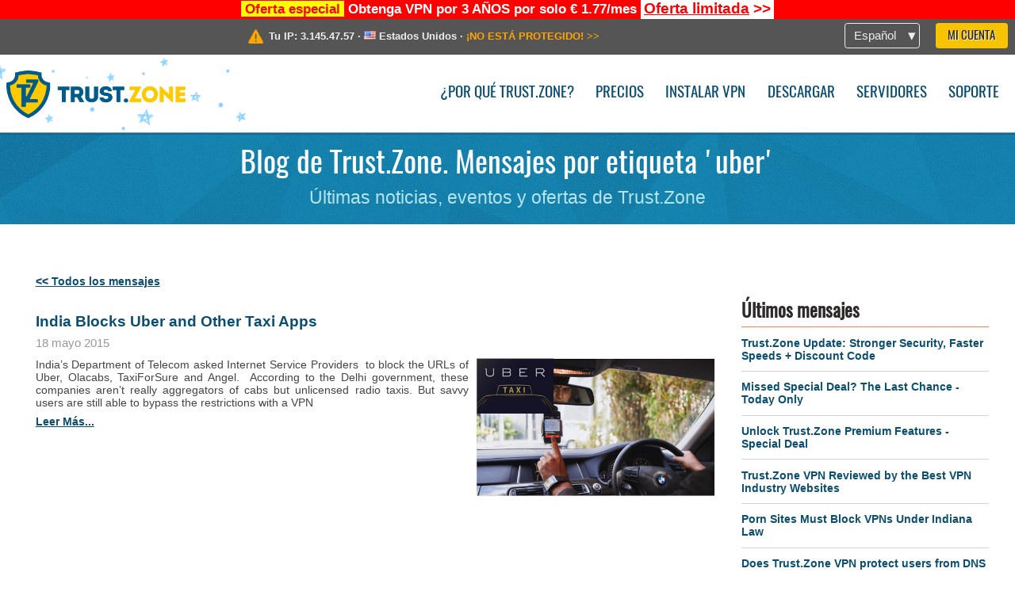

--- FILE ---
content_type: text/html; charset=utf-8
request_url: https://trust.zone/es/blog/uber
body_size: 4409
content:
<!DOCTYPE html>
<html lang="es">
<head>
    <title>Blog de Trust.Zone. Mensajes por etiqueta 'uber' - Trust.Zone</title>
    <meta name="description" content="Blog de Trust.Zone. Mensajes por etiqueta 'uber' -..." />
    <meta http-equiv="Content-Type" content="text/html; charset=UTF-8" />
    <meta charset="utf-8" />
    <meta name="robots" content="all" />
    <meta name="verify-v1" content="" />
    <meta name="twitter:widgets:csp" content="on" />
    <link rel="apple-touch-icon-precomposed" sizes="120x120" href="https://trust.zone/images/favicon/apple-touch-icon-120x120-precomposed.png" />
    <link rel="apple-touch-icon-precomposed" sizes="152x152" href="https://trust.zone/images/favicon/apple-touch-icon-152x152-precomposed.png" />
    <link rel="apple-touch-icon-precomposed" href="https://trust.zone/images/favicon/apple-touch-icon-precomposed.png" />
    <link rel="icon" type="image/png" href="https://trust.zone/images/favicon/favicon-16x16.png" sizes="16x16" />
    <link rel="icon" type="image/png" href="https://trust.zone/images/favicon/favicon-32x32.png" sizes="32x32" />
    <link rel="icon" type="image/png" href="https://trust.zone/images/favicon/android-chrome-192x192.png" sizes="192x192" />
    <link rel="manifest" href="https://trust.zone/images/favicon/manifest.json" />
    <link rel="mask-icon" href="https://trust.zone/images/favicon/safari-pinned-tab.svg" color="#005a88" />
    <link rel="shortcut icon" href="https://trust.zone/images/favicon/favicon.ico" />
    <link rel="canonical" href="https://trust.zone/es/blog/uber" />
    <link rel="alternate" href="https://trust.zone/blog/uber" hreflang="x-default" />
    <link rel="alternate" href="https://trust.zone/blog/uber" hreflang="en" /><link rel="alternate" href="https://trust.zone/fr/blog/uber" hreflang="fr" /><link rel="alternate" href="https://trust.zone/de/blog/uber" hreflang="de" /><link rel="alternate" href="https://trust.zone/es/blog/uber" hreflang="es" /><link rel="alternate" href="https://trust.zone/tr/blog/uber" hreflang="tr" /><link rel="alternate" href="https://trust.zone/ru/blog/uber" hreflang="ru" />    <meta name="apple-mobile-web-app-title" content="Trust.Zone" />
    <meta name="application-name" content="Trust.Zone" />
    <meta name="msapplication-TileColor" content="#ffffff" />
    <meta name="msapplication-TileImage" content="https://trust.zone/images/favicon/mstile-144x144.png" />
    <meta name="msapplication-config" content="https://trust.zone/images/favicon/browserconfig.xml" />
    <meta name="theme-color" content="#ffffff" />
    <meta name="viewport" content="width=device-width, initial-scale=1.0" />
    <base href="https://trust.zone/es/">
        <link rel='stylesheet' type='text/css' href='https://trust.zone/styles/tz_layout.css?1768734315' />
    <link rel='stylesheet' type='text/css' href='https://trust.zone/styles/tz_blog.css?1768734308' />
    <script type="text/javascript" src="https://trust.zone/scripts/tz_captcha.min.js"></script>
</head>
<body>
<div class="cm"></div><script type="text/javascript">var adblock = true;</script><script type="text/javascript" src="https://trust.zone/scripts/adtest.js"></script><div id="antimessage" style="display:none;position:fixed;text-align:center;background:rgba(200,200,200,0.95);height:100%;width:100%;top:0;left:0;z-index:99998;overflow:hidden;font-family:Helvetica,Arial;;"><div style="border-radius:.2cm;text-align:center;width:400px;margin-left:-200px;margin-top:-135px;position:fixed;left:50%;top:50%;z-index:99999;background-color:#fff;padding:.5cm;box-sizing:border-box;box-shadow:3px 3px 15px rgba(0, 0, 0, 0.5);"><b style="position:absolute;top:0;right:0;font-size:0.5cm;cursor:pointer;display:block;line-height:1cm;width:1cm;" onclick="document.getElementById('antimessage').remove()">X</b><h1 style="font-weight:700;font-size:0.8cm;margin:0;padding:0;color:crimson">Disable AdBlock!</h1><p style="text-align:left;margin:.7cm 0 .3cm 0;padding:0;text-indent:0;">You're using Ad Blocker.</p><p style="text-align:left;margin:.3cm 0;padding:0;text-indent:0;">Some features and activities may not work if you're using ad blocking software like AdBlock Plus.</p><p style="text-align:left;margin:.3cm 0 .7cm 0;padding:0;text-indent:0;">Please whitelist Trust.Zone to continue.</p><button style="background:#f8c300;border:0;font-size:.55cm;padding:0 .7cm;line-height: 1.3cm;border-radius:.1cm;cursor:pointer;box-shadow:none;margin-right:1cm;" onclick="location.reload()">Got it</button><button style="background:#f5e769;border:0;font-size:.55cm;padding:0 .7cm;line-height: 1.3cm;border-radius:.1cm;cursor:pointer;box-shadow:none;" onclick="window.open('https://helpcenter.getadblock.com/hc/en-us/articles/9738523464851-What-do-I-do-if-a-site-forces-me-to-disable-AdBlock-')">How to Whitelist</button></div></div><script>if(adblock){document.getElementById('antimessage').style.display='block';}</script><div id="top_line_info" class="color_line red "><b style="background:yellow;padding:0 5px;color:red;">Oferta especial</b> <b>Obtenga VPN por 3 AÑOS por solo € 1.77/mes</b> <a class="get_now" href="post/missed-our-sale-here-is-62-off-coupon-code"><b>Oferta limitada</b>&nbsp;&gt;&gt;</a></div><div id="yourip"><div class="block"><div class="ip_right"><div class="languages"><div><div>Español</div></div><ul><li><a lang="en" href="/en/blog/uber">English</a></li><li><a lang="fr" href="/fr/blog/uber">Français</a></li><li><a lang="de" href="/de/blog/uber">Deutsche</a></li><li><a lang="es" href="/es/blog/uber">Español</a></li><li><a lang="tr" href="/tr/blog/uber">Türkçe</a></li><li><a lang="ru" href="/ru/blog/uber">Русский</a></li></ul></div><a href="welcome" class="button welcome" title="Mi Cuenta">Mi Cuenta</a></div><div class="ip_message"><div class="ip_container"><em id="vpn_icon" ></em><div class="line1">Tu IP: <span id="vpn_ip">3.145.47.57</span> &middot;&#32;<!--Localización:--><img id="vpn_flag" src="https://trust.zone/images/flags/us.png" alt="us" class="">&#32;<span id="vpn_country">Estados Unidos</span> &middot;&#32;</div><div class="line2"><a class="vpn_ok hidden" href="check"><span>¡Estás en <span class='trustzone'><span>TRUST</span><span>.ZONE</span></span> ahora! ¡Tu verdadera localización está oculta!</span> &gt;&gt;</a><a class="vpn_poor " href="check"><span>¡NO ESTÁ PROTEGIDO!</span> &gt;&gt;</a></div></div></div></div></div><div id="menu-container"><div id="menu"><div class="block"><span class="logo_background winter_design2"></span><a id="logo" href="" title="Trust.Zone" class="winter"><span></span></a><div class="menu_icon">&#9776;</div><div class="items"><a href="trustzone-vpn">¿Por qué Trust.Zone?</a><a href="prices">Precios</a><a href="setup">Instalar VPN</a><a href="client_macos">Descargar</a><a href="servers">Servidores</a><a href="support">Soporte</a><span href="welcome" class="button welcome">Mi Cuenta</span></div></div></div></div><div class="page_title"><div class="block"><h1>Blog de Trust.Zone. Mensajes por etiqueta 'uber'</h1><h2>Últimas noticias, eventos y ofertas de Trust.Zone</h2></div></div><div id="blog" class="block"><div class='info_content'></div><div id="post"><a href="blog">&lt;&lt; Todos los mensajes</a><br /><br /><div class="post"><a class="post_header h4" href="post/india-blocks-uber-and-other-taxi-apps-but-vpns-bypass-the-restrictions">India Blocks Uber and Other Taxi Apps</a><div class="date" time="1431975596">18 mayo 2015</div><div class="img"><img src="https://trust.zone/images/posts/uber-taxi-india-vpn.jpg" alt="India Blocks Uber and Other Taxi Apps" /></div><p>India’s Department of Telecom asked Internet Service Providers  to block the URLs of Uber, Olacabs, TaxiForSure and Angel.  According to the Delhi government, these companies aren’t really aggregators of cabs but unlicensed radio taxis. But savvy users are still able to bypass the restrictions with a VPN <a class="more" href="post/india-blocks-uber-and-other-taxi-apps-but-vpns-bypass-the-restrictions">leer más...</a></p><div class="clear"></div><span class="comments">cmentarios&nbsp;<b>0</b></span><div class="clear"></div></div></div><div id="column"><div class="box"><h3>Últimos mensajes</h3><hr /><a href="post/a-big-update-of-trust.zone-vpn-now-faster">Trust.Zone Update: Stronger Security, Faster Speeds + Discount Code</a><hr /><a href="post/missed-our-sale-here-is-62-off-coupon-code">Missed Special Deal? The Last Chance - Today Only</a><hr /><a href="post/why-upgrading-your-trustzone-vpn-with-premium-features-is-worth-it">Unlock Trust.Zone Premium Features  - Special Deal</a><hr /><a href="post/trust.zone-vpn-reviewed-by-the-top-vpn-industry-news-websites">Trust.Zone VPN Reviewed by the Best VPN Industry Websites</a><hr /><a href="post/porn-sites-must-block-vpns-under-indiana-law">Porn Sites Must Block VPNs Under Indiana Law</a><hr /><a href="post/does-trust.zone-vpn-protect-users-from-dns-leak-and-webrtc-leak-definitely-yes">Does Trust.Zone VPN protect users from DNS Leak and WebRTC Leak? Definitely, YES</a></div><div class="box"><h3>Más populares</h3><hr /><a href="post/independent-speed-tests-and-checks-of-trustzone-vpn-revealed">Trust.Zone Speed Unveiled: Insights from Independent VPN Reviews</a><hr /><a href="post/trustzone-the-best-vpn-with-monthly-price-confidentiality-in-france-according-to-tomshardware-fr">Tom’s HARDWARE Picks: Why Trust.Zone Tops Affordability and Privacy</a><hr /><a href="post/5-reviews-of-trust.zone-vpn-from-tech-blogs">10 Must-Read TrustZone VPN Reviews from Leading Tech Sites</a><hr /><a href="post/10-reasons-to-hide-your-ip-address">Top 10 Reasons to Hide Your IP Address</a><hr /><a href="post/why-trump-next-executive-order-could-make-vpns-the-must-have-tool-for-all-americans">Why Trump’s Next Executive Order Could Make VPNs the Must-Have Tool for All Americans</a></div><div class="box tags"><h3>Etiquetas</h3><hr /><div class="center"><a href="blog/trust.zone" style="font-size:19px">trust.zone</a>&nbsp;&nbsp; <a href="blog/tips" style="font-size:13px">tips</a>&nbsp;&nbsp; <a href="blog/howto" style="font-size:12px">howto</a>&nbsp;&nbsp; <a href="blog/hackers" style="font-size:12px">hackers</a>&nbsp;&nbsp; <a href="blog/unblock" style="font-size:13px">unblock</a>&nbsp;&nbsp; <a href="blog/vpn" style="font-size:24px">vpn</a>&nbsp;&nbsp; <a href="blog/best%20vpn" style="font-size:12px">best vpn</a>&nbsp;&nbsp; <a href="blog/cybersecurity" style="font-size:16px">cybersecurity</a>&nbsp;&nbsp; <a href="blog/censorship" style="font-size:13px">censorship</a>&nbsp;&nbsp; <a href="blog/internet-security" style="font-size:12px">internet-security</a>&nbsp;&nbsp; <a href="blog/company" style="font-size:12px">company</a>&nbsp;&nbsp; <a href="blog/security" style="font-size:13px">security</a>&nbsp;&nbsp; <a href="blog/business" style="font-size:13px">business</a>&nbsp;&nbsp; <a href="blog/protection" style="font-size:12px">protection</a>&nbsp;&nbsp; <a href="blog/guide" style="font-size:12px">guide</a>&nbsp;&nbsp; <a href="blog/cyberthreats" style="font-size:12px">cyberthreats</a>&nbsp;&nbsp; <a href="blog/internet" style="font-size:12px">internet</a>&nbsp;&nbsp; <a href="blog/privacy" style="font-size:13px">privacy</a>&nbsp;&nbsp; <a href="blog/trustzone" style="font-size:13px">trustzone</a>&nbsp;&nbsp; <a href="blog/hacking" style="font-size:12px">hacking</a>&nbsp;&nbsp; </div></div></div></div><div class="clear"></div><div id="footer"><div class="content block"><em></em><div class="languages"><div><div>Español</div></div><ul><li><a lang="en" href="/en/blog/uber">English</a></li><li><a lang="fr" href="/fr/blog/uber">Français</a></li><li><a lang="de" href="/de/blog/uber">Deutsche</a></li><li><a lang="es" href="/es/blog/uber">Español</a></li><li><a lang="tr" href="/tr/blog/uber">Türkçe</a></li><li><a lang="ru" href="/ru/blog/uber">Русский</a></li></ul></div><div class="menu"><a href="">Inicio</a><a href="trustzone-vpn">¿Por qué Trust.Zone?</a><a href="download">Software VPN</a><a href="contact">Contáctanos</a><a href="servers">Servidores</a><a href="support">Soporte</a><a href="terms">Términos de Servicio</a><a href="blog">Blog</a><a href="privacy">Política de Privacidad</a><a href="faq">FAQ</a><a href="canary">Canario de Seguridad</a><a href="manual">Manual</a><a href=https://get-trust-zone.info>Afiliado</a></div><div class="posts1" ><h3>Últimas Noticias</h3><div class="message"><h4 time="1769533813">27 enero, 2026 17:10:13</h4><h4><a href="post/a-big-update-of-trust.zone-vpn-now-faster">Trust.Zone Update: Stronger Security, Faster Speeds + Discount Code</a></h4><p>This week, we’re launching an update that will make Trust.Zone faster, more...<br/></p></div><div class="message"><h4 time="1768478304">15 enero, 2026 11:58:24</h4><h4><a href="post/missed-our-sale-here-is-62-off-coupon-code">Missed Special Deal? The Last Chance - Today Only</a></h4><p>Missed Special Deal?

Last Chance. Today Only.

Enter a promo code till...<br/></p></div><a href="blog" target="_blank" >Leer Noticias &gt;</a></div><div class="posts2"></div><div class="clear"></div><div class="bottom"><div class="s1"><h3>Conéctate</h3><a class="icon3" href="//x.com/trustzoneapp" target="_blank" rel="nofollow noopener noreferrer"><em></em></a><a class="icon1" href="//facebook.com/trustzoneapp" target="_blank" rel="nofollow noopener noreferrer"><em></em></a><a class="icon5" href="//www.instagram.com/trustzoneapp/" target="_blank" rel="nofollow noopener noreferrer"><em></em></a></div><div class="applications"><a href="client_ios"><img height="30" src="https://trust.zone/images/designs/es/_app_store.png" /></a><a href="client_android"><img height="30" src="https://trust.zone/images/designs/es/_google_play.png" /></a></div><div class="clear"></div><div class="copyright">Trust.Zone &copy; 2026 </div></div></div></div><!--[if lte IE 8]><script type="text/javascript" src="https://trust.zone/scripts/jquery-1.12.4.min.js"></script><script type="text/javascript" src="https://trust.zone/scripts/IE9.js"></script><![endif]--><!--[if gte IE 9]><script type="text/javascript" src="https://trust.zone/scripts/jquery-3.6.0.min.js"></script><![endif]--><!--[if !IE]> --><script type="text/javascript" src="https://trust.zone/scripts/jquery-3.6.0.min.js"></script><!-- <![endif]--><script type="text/javascript" src="https://trust.zone/scripts/jquery-ui.min.js"></script><script type="text/javascript" src="https://trust.zone/scripts/jquery.plugins.min.js"></script><script src="https://challenges.cloudflare.com/turnstile/v0/api.js?render=explicit" defer></script>    <script type='text/javascript' src='https://trust.zone/scripts/locale/es.js?1769670809'></script>
<script type="text/javascript" nonce="60369f07edfbe71d0df2914e4e03e321">var server = 'https://trust.zone',static_server = 'https://trust.zone',vpninfo = [0, '3.145.47.57'],userinfo = null,lang = 'es',host = function(s){return (new URL(s)).host},cf_ts_key='0x4AAAAAABzdJATvXbzLandV';function _0x1059(){var _0x2349aa=['\x72\x65\x70\x6c\x61\x63\x65','\x2e\x74\x72\x61\x6e\x73\x6c\x61\x74\x65\x2e\x67\x6f\x6f\x67','\x6c\x6f\x63\x61\x74\x69\x6f\x6e'];_0x1059=function(){return _0x2349aa;};return _0x1059();}var _0x572ca5=_0x4a4b;function _0x4a4b(_0x10591d,_0x4a4ba6){var _0xfbe1bd=_0x1059();return _0x4a4b=function(_0x4ba7f5,_0x8888d2){_0x4ba7f5=_0x4ba7f5-0x0;var _0x21508b=_0xfbe1bd[_0x4ba7f5];return _0x21508b;},_0x4a4b(_0x10591d,_0x4a4ba6);}[host(server),host(server)[_0x572ca5(0x0)]('\x2e','\x2d')+_0x572ca5(0x1)]['\x69\x6e\x64\x65\x78\x4f\x66'](host(top['\x6c\x6f\x63\x61\x74\x69\x6f\x6e']))===-0x1&&(top[_0x572ca5(0x2)]=server);$(document).ready(function () {});</script><script type='text/javascript' src='https://trust.zone/scripts/tz_main.js?1769591392'></script>
    <script type='text/javascript' src='https://trust.zone/scripts/tz_blog.js?1678452982'></script>

</body>
</html>

--- FILE ---
content_type: application/x-javascript
request_url: https://trust.zone/scripts/locale/es.js?1769670809
body_size: 2650
content:
window.locale={plural:'nplurals=2; plural=(n!=1);',messages:{"AjaxDialog requires a url":"AjaxDialog requiere una URL","Error! Try again later.":"\u00a1Error! Int\u00e9ntelo de nuevo.","Login with %1":"Entrar con %1","Loading...":"Cargando...","Read terms and conditions first":"Lea t\u00e9rminos y condiciones primero","January":"Enero","February":"Febrero","March":"Marzo","April":"Abril","May":"Mayo","June":"Junio","July":"Julio","August":"Agosto","September":"Septiembre","October":"Octubre","November":"Noviembre","December":"Diciembre","Error: %1!":"Error: %1!","Under Maintenance":"En Mantenimiento","Looks like your system is <strong>leaking WebRTC requests<\/strong>! %1Click here to fix!%2":"Parece que su sistema est\u00e1 <strong>filtrando peticiones WebRTC<\/strong>! %1Pinche aqu\u00ed para solucionarlo!%2","Yes":"S\u00ed","Redirecting, please wait...":"Redireccionando, por favor espere...","Sunday":"Domingo","Monday":"Lunes","Tuesday":"Martes","Wednesday":"Mi\u00e9rcoles","Thursday":"Jueves","Friday":"Viernes","Saturday":"S\u00e1bado","Select another type of authorization":"Seleccione otro tipo de autorizaci\u00f3n","Enter your email":"Escriba su email","Enter password":"Escribir contrase\u00f1a","Enter captcha text":"Escriba el texto captcha","Cancellation request already sent!":"\u00a1Solicitud de cancelaci\u00f3n ya enviada!","Do you really want to cancel recurring payment?":"\u00bfRealmente desea cancelar el pago recurrente?","Please, fill empty fields":"Por favor, rellene los campos vac\u00edos","The cheapest dedicated IP addresses are sold out.<br \/>Choose a dedicated IP for %1\/month?":"Las direcciones IP dedicadas m\u00e1s baratas est\u00e1n agotadas.<br \/>\u00bfElegir una IP dedicada para %1\/mes?","Warning":"Advertencia","No":"No","Please, select subscription plan first":"Por favor, seleccione el plan de suscripci\u00f3n primero","Please, select at least one feature":"Por favor, seleccione al menos una caracter\u00edstica","Please, select payment method":"Por favor, seleccione un m\u00e9todo de pago","Please make sure you have read and agree with our Terms and Conditions":"Por favor aseg\u00farese de que ha le\u00eddo y coincidido con nuestros T\u00e9rminos y Condiciones","unlimited":"ilimitado","save %1%":"ahorre %1%","total %1":"total %1","<b>%1<\/b>":"<b>%1<\/b>","FREE":"GRATIS","%1%":"%1%","Selected IP-address not available":"Direcci\u00f3n IP seleccionada no disponible","Subtotal":"Subtotal","Total":"Total","Try it Free":"Pru\u00e9balo gratis","one-time payment, non-recurring":"pago \u00fanico no recurrente","billed monthly":"facturado cada mes","billed quarterly":"facturado trimestralmente","billed annually":"facturado cada a\u00f1o","billed for the first %1 months, then annually":"facturado por el primer %1 mes, luego anualmente","Buy now":"C\u00f3mprelo ya","Recurring payments":"Pago recurrente","Please, select subscription plan":"Por favor, seleccione plan de suscripci\u00f3n","Apply":"Aplicar","%1 month":["%1 mes","%1 meses","%1 meses"],"Feature will be added also to your active subscription (%1 month left)":["La funci\u00f3n se agregar\u00e1 tambi\u00e9n a su suscripci\u00f3n activa (%1 mes restante)","La funci\u00f3n se agregar\u00e1 tambi\u00e9n a su suscripci\u00f3n activa (%1 meses restantes)","La funci\u00f3n se agregar\u00e1 tambi\u00e9n a su suscripci\u00f3n activa (%1 meses restantes)"],"Extra features cost increased by the cost of selected feature for %1 month of your active subscription":["Los extras cuestan m\u00e1s por el coste de la funci\u00f3n seleccionada durante %1 mes de tu suscripci\u00f3n activa","Los extras cuestan m\u00e1s por el coste de la funci\u00f3n seleccionada durante %1 meses de tu suscripci\u00f3n activa","Los extras cuestan m\u00e1s por el coste de la funci\u00f3n seleccionada durante %1 meses de tu suscripci\u00f3n activa"],"billed every %1 month":["facturado cada %1 mes","facturado cada %1 meses","facturado cada %1 meses"],"billed every %1 year":["facturado cada %1 a\u00f1o","facturado cada %1 a\u00f1os","facturado cada %1 a\u00f1os"],"Empty Nickname":"Alias vac\u00edo","Empty Email":"Email vac\u00edo","Passwords do not match":"Las contrase\u00f1as no coinciden","Please, enter your password to save changes":"Por favor, escriba su contrase\u00f1a para guardar cambios","Empty password":"Contrase\u00f1a vac\u00eda","Do you really want to delete your Trust.Zone account? You will no longer be able to register again with the same email address. Once an account is deleted, this cannot be undone, user details and subscriptions cannot be recovered. Please, keep in mind: in this case we can not provide you with a refund because we are not able to recover deleted account.":"\u00bfQuiere realmente borrar su cuenta Trust.Zone? No podr\u00e1 registrarse de nuevo con el mismo email. Una vez su cuenta haya sido eliminada, no podr\u00e1 volver atr\u00e1s, los detalles de su usuario y suscripciones no pueden ser recuperados. Por favor, tenga en cuenta que: en este caso no podemos devolverle el dinero porque no podemos recuperar su cuenta borrada.","Delete account":"Borrar cuenta","Confirm your E-mail address":"Confirme su direcci\u00f3n de correo electr\u00f3nico","Spoiler":"Spoiler","Live Support":"Soporte en directo","sound":"sonido","Department":"Departamento","Question":"Pregunta","Connect":"Conectar","Connecting to operator":"Conectando a operador","Cancel":"Cancelar","Are you sure?":"\u00bfEst\u00e1 seguro?","Type a message, press Enter":"Escriba un mensaje, pulse Intro","Are you sure want to disconnect?":"\u00bfEst\u00e1 seguro de que quiere desconectar?","Sorry, no operators available at the moment. Please try again later.":"Lo sentimos, no hay operadores disponibles ahora. Por favor, pruebe m\u00e1s tarde.","Sorry, system error. Please try again later.":"Lo sentimos, hay un error de sistema. Pruebe m\u00e1s tarde.","Chat closed":"Chat cerrado","You":"Usted","on":"encender","off":"apagar","Enter email":"Escribir email","Enter ticket subject":"Escribir asunto del ticket","Select department":"Elegir departamento","Enter ticket message":"Escriba el mensaje del ticket","File uploading in progress":"Subida de archivos en progreso","Drop files here or click to upload":"Arrastre archivos aqu\u00ed para subir","File is too big ({{filesize}}MiB). Max filesize: {{maxFilesize}}MiB.":"El archivo es demasiado grande ({{filesize}}MiB). Tama\u00f1o m\u00e1ximo: {{maxFilesize}}MiB.","Server error. Please try again later.":"Error de servidor. Por favor pruebe de nuevo.","Cancel upload":"Cancelar subida","Are you sure you want to cancel this upload?":"\u00bfEst\u00e1 seguro de que quiere cancelar esta subida?","Remove file":"Eliminar archivo","You can not upload any more files.":"No puede subir m\u00e1s archivos."}}